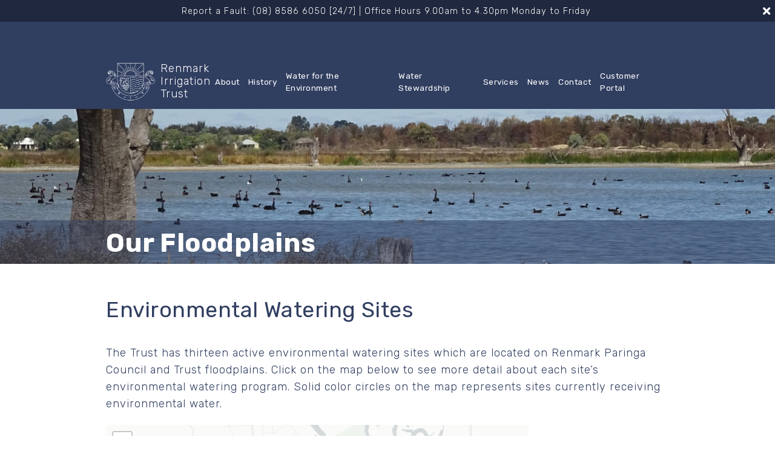

--- FILE ---
content_type: text/html; charset=utf-8
request_url: https://www.google.com/recaptcha/api2/anchor?ar=1&k=6LcJSZcUAAAAAO9-Xf6ulFriy9xgZUzaT5YknEei&co=aHR0cHM6Ly9yaXQub3JnLmF1OjQ0Mw..&hl=en&v=TkacYOdEJbdB_JjX802TMer9&size=invisible&anchor-ms=20000&execute-ms=15000&cb=6shrq3lyuncv
body_size: 45549
content:
<!DOCTYPE HTML><html dir="ltr" lang="en"><head><meta http-equiv="Content-Type" content="text/html; charset=UTF-8">
<meta http-equiv="X-UA-Compatible" content="IE=edge">
<title>reCAPTCHA</title>
<style type="text/css">
/* cyrillic-ext */
@font-face {
  font-family: 'Roboto';
  font-style: normal;
  font-weight: 400;
  src: url(//fonts.gstatic.com/s/roboto/v18/KFOmCnqEu92Fr1Mu72xKKTU1Kvnz.woff2) format('woff2');
  unicode-range: U+0460-052F, U+1C80-1C8A, U+20B4, U+2DE0-2DFF, U+A640-A69F, U+FE2E-FE2F;
}
/* cyrillic */
@font-face {
  font-family: 'Roboto';
  font-style: normal;
  font-weight: 400;
  src: url(//fonts.gstatic.com/s/roboto/v18/KFOmCnqEu92Fr1Mu5mxKKTU1Kvnz.woff2) format('woff2');
  unicode-range: U+0301, U+0400-045F, U+0490-0491, U+04B0-04B1, U+2116;
}
/* greek-ext */
@font-face {
  font-family: 'Roboto';
  font-style: normal;
  font-weight: 400;
  src: url(//fonts.gstatic.com/s/roboto/v18/KFOmCnqEu92Fr1Mu7mxKKTU1Kvnz.woff2) format('woff2');
  unicode-range: U+1F00-1FFF;
}
/* greek */
@font-face {
  font-family: 'Roboto';
  font-style: normal;
  font-weight: 400;
  src: url(//fonts.gstatic.com/s/roboto/v18/KFOmCnqEu92Fr1Mu4WxKKTU1Kvnz.woff2) format('woff2');
  unicode-range: U+0370-0377, U+037A-037F, U+0384-038A, U+038C, U+038E-03A1, U+03A3-03FF;
}
/* vietnamese */
@font-face {
  font-family: 'Roboto';
  font-style: normal;
  font-weight: 400;
  src: url(//fonts.gstatic.com/s/roboto/v18/KFOmCnqEu92Fr1Mu7WxKKTU1Kvnz.woff2) format('woff2');
  unicode-range: U+0102-0103, U+0110-0111, U+0128-0129, U+0168-0169, U+01A0-01A1, U+01AF-01B0, U+0300-0301, U+0303-0304, U+0308-0309, U+0323, U+0329, U+1EA0-1EF9, U+20AB;
}
/* latin-ext */
@font-face {
  font-family: 'Roboto';
  font-style: normal;
  font-weight: 400;
  src: url(//fonts.gstatic.com/s/roboto/v18/KFOmCnqEu92Fr1Mu7GxKKTU1Kvnz.woff2) format('woff2');
  unicode-range: U+0100-02BA, U+02BD-02C5, U+02C7-02CC, U+02CE-02D7, U+02DD-02FF, U+0304, U+0308, U+0329, U+1D00-1DBF, U+1E00-1E9F, U+1EF2-1EFF, U+2020, U+20A0-20AB, U+20AD-20C0, U+2113, U+2C60-2C7F, U+A720-A7FF;
}
/* latin */
@font-face {
  font-family: 'Roboto';
  font-style: normal;
  font-weight: 400;
  src: url(//fonts.gstatic.com/s/roboto/v18/KFOmCnqEu92Fr1Mu4mxKKTU1Kg.woff2) format('woff2');
  unicode-range: U+0000-00FF, U+0131, U+0152-0153, U+02BB-02BC, U+02C6, U+02DA, U+02DC, U+0304, U+0308, U+0329, U+2000-206F, U+20AC, U+2122, U+2191, U+2193, U+2212, U+2215, U+FEFF, U+FFFD;
}
/* cyrillic-ext */
@font-face {
  font-family: 'Roboto';
  font-style: normal;
  font-weight: 500;
  src: url(//fonts.gstatic.com/s/roboto/v18/KFOlCnqEu92Fr1MmEU9fCRc4AMP6lbBP.woff2) format('woff2');
  unicode-range: U+0460-052F, U+1C80-1C8A, U+20B4, U+2DE0-2DFF, U+A640-A69F, U+FE2E-FE2F;
}
/* cyrillic */
@font-face {
  font-family: 'Roboto';
  font-style: normal;
  font-weight: 500;
  src: url(//fonts.gstatic.com/s/roboto/v18/KFOlCnqEu92Fr1MmEU9fABc4AMP6lbBP.woff2) format('woff2');
  unicode-range: U+0301, U+0400-045F, U+0490-0491, U+04B0-04B1, U+2116;
}
/* greek-ext */
@font-face {
  font-family: 'Roboto';
  font-style: normal;
  font-weight: 500;
  src: url(//fonts.gstatic.com/s/roboto/v18/KFOlCnqEu92Fr1MmEU9fCBc4AMP6lbBP.woff2) format('woff2');
  unicode-range: U+1F00-1FFF;
}
/* greek */
@font-face {
  font-family: 'Roboto';
  font-style: normal;
  font-weight: 500;
  src: url(//fonts.gstatic.com/s/roboto/v18/KFOlCnqEu92Fr1MmEU9fBxc4AMP6lbBP.woff2) format('woff2');
  unicode-range: U+0370-0377, U+037A-037F, U+0384-038A, U+038C, U+038E-03A1, U+03A3-03FF;
}
/* vietnamese */
@font-face {
  font-family: 'Roboto';
  font-style: normal;
  font-weight: 500;
  src: url(//fonts.gstatic.com/s/roboto/v18/KFOlCnqEu92Fr1MmEU9fCxc4AMP6lbBP.woff2) format('woff2');
  unicode-range: U+0102-0103, U+0110-0111, U+0128-0129, U+0168-0169, U+01A0-01A1, U+01AF-01B0, U+0300-0301, U+0303-0304, U+0308-0309, U+0323, U+0329, U+1EA0-1EF9, U+20AB;
}
/* latin-ext */
@font-face {
  font-family: 'Roboto';
  font-style: normal;
  font-weight: 500;
  src: url(//fonts.gstatic.com/s/roboto/v18/KFOlCnqEu92Fr1MmEU9fChc4AMP6lbBP.woff2) format('woff2');
  unicode-range: U+0100-02BA, U+02BD-02C5, U+02C7-02CC, U+02CE-02D7, U+02DD-02FF, U+0304, U+0308, U+0329, U+1D00-1DBF, U+1E00-1E9F, U+1EF2-1EFF, U+2020, U+20A0-20AB, U+20AD-20C0, U+2113, U+2C60-2C7F, U+A720-A7FF;
}
/* latin */
@font-face {
  font-family: 'Roboto';
  font-style: normal;
  font-weight: 500;
  src: url(//fonts.gstatic.com/s/roboto/v18/KFOlCnqEu92Fr1MmEU9fBBc4AMP6lQ.woff2) format('woff2');
  unicode-range: U+0000-00FF, U+0131, U+0152-0153, U+02BB-02BC, U+02C6, U+02DA, U+02DC, U+0304, U+0308, U+0329, U+2000-206F, U+20AC, U+2122, U+2191, U+2193, U+2212, U+2215, U+FEFF, U+FFFD;
}
/* cyrillic-ext */
@font-face {
  font-family: 'Roboto';
  font-style: normal;
  font-weight: 900;
  src: url(//fonts.gstatic.com/s/roboto/v18/KFOlCnqEu92Fr1MmYUtfCRc4AMP6lbBP.woff2) format('woff2');
  unicode-range: U+0460-052F, U+1C80-1C8A, U+20B4, U+2DE0-2DFF, U+A640-A69F, U+FE2E-FE2F;
}
/* cyrillic */
@font-face {
  font-family: 'Roboto';
  font-style: normal;
  font-weight: 900;
  src: url(//fonts.gstatic.com/s/roboto/v18/KFOlCnqEu92Fr1MmYUtfABc4AMP6lbBP.woff2) format('woff2');
  unicode-range: U+0301, U+0400-045F, U+0490-0491, U+04B0-04B1, U+2116;
}
/* greek-ext */
@font-face {
  font-family: 'Roboto';
  font-style: normal;
  font-weight: 900;
  src: url(//fonts.gstatic.com/s/roboto/v18/KFOlCnqEu92Fr1MmYUtfCBc4AMP6lbBP.woff2) format('woff2');
  unicode-range: U+1F00-1FFF;
}
/* greek */
@font-face {
  font-family: 'Roboto';
  font-style: normal;
  font-weight: 900;
  src: url(//fonts.gstatic.com/s/roboto/v18/KFOlCnqEu92Fr1MmYUtfBxc4AMP6lbBP.woff2) format('woff2');
  unicode-range: U+0370-0377, U+037A-037F, U+0384-038A, U+038C, U+038E-03A1, U+03A3-03FF;
}
/* vietnamese */
@font-face {
  font-family: 'Roboto';
  font-style: normal;
  font-weight: 900;
  src: url(//fonts.gstatic.com/s/roboto/v18/KFOlCnqEu92Fr1MmYUtfCxc4AMP6lbBP.woff2) format('woff2');
  unicode-range: U+0102-0103, U+0110-0111, U+0128-0129, U+0168-0169, U+01A0-01A1, U+01AF-01B0, U+0300-0301, U+0303-0304, U+0308-0309, U+0323, U+0329, U+1EA0-1EF9, U+20AB;
}
/* latin-ext */
@font-face {
  font-family: 'Roboto';
  font-style: normal;
  font-weight: 900;
  src: url(//fonts.gstatic.com/s/roboto/v18/KFOlCnqEu92Fr1MmYUtfChc4AMP6lbBP.woff2) format('woff2');
  unicode-range: U+0100-02BA, U+02BD-02C5, U+02C7-02CC, U+02CE-02D7, U+02DD-02FF, U+0304, U+0308, U+0329, U+1D00-1DBF, U+1E00-1E9F, U+1EF2-1EFF, U+2020, U+20A0-20AB, U+20AD-20C0, U+2113, U+2C60-2C7F, U+A720-A7FF;
}
/* latin */
@font-face {
  font-family: 'Roboto';
  font-style: normal;
  font-weight: 900;
  src: url(//fonts.gstatic.com/s/roboto/v18/KFOlCnqEu92Fr1MmYUtfBBc4AMP6lQ.woff2) format('woff2');
  unicode-range: U+0000-00FF, U+0131, U+0152-0153, U+02BB-02BC, U+02C6, U+02DA, U+02DC, U+0304, U+0308, U+0329, U+2000-206F, U+20AC, U+2122, U+2191, U+2193, U+2212, U+2215, U+FEFF, U+FFFD;
}

</style>
<link rel="stylesheet" type="text/css" href="https://www.gstatic.com/recaptcha/releases/TkacYOdEJbdB_JjX802TMer9/styles__ltr.css">
<script nonce="C0t4to-KoMS1YQwOcN4myw" type="text/javascript">window['__recaptcha_api'] = 'https://www.google.com/recaptcha/api2/';</script>
<script type="text/javascript" src="https://www.gstatic.com/recaptcha/releases/TkacYOdEJbdB_JjX802TMer9/recaptcha__en.js" nonce="C0t4to-KoMS1YQwOcN4myw">
      
    </script></head>
<body><div id="rc-anchor-alert" class="rc-anchor-alert"></div>
<input type="hidden" id="recaptcha-token" value="[base64]">
<script type="text/javascript" nonce="C0t4to-KoMS1YQwOcN4myw">
      recaptcha.anchor.Main.init("[\x22ainput\x22,[\x22bgdata\x22,\x22\x22,\[base64]/[base64]/e2RvbmU6ZmFsc2UsdmFsdWU6ZVtIKytdfTp7ZG9uZTp0cnVlfX19LGkxPWZ1bmN0aW9uKGUsSCl7SC5ILmxlbmd0aD4xMDQ/[base64]/[base64]/[base64]/[base64]/[base64]/[base64]/[base64]/[base64]/[base64]/RXAoZS5QLGUpOlFVKHRydWUsOCxlKX0sRT1mdW5jdGlvbihlLEgsRixoLEssUCl7aWYoSC5oLmxlbmd0aCl7SC5CSD0oSC5vJiYiOlRRUjpUUVI6IigpLEYpLEgubz10cnVlO3RyeXtLPUguSigpLEguWj1LLEguTz0wLEgudT0wLEgudj1LLFA9T3AoRixIKSxlPWU/[base64]/[base64]/[base64]/[base64]\x22,\[base64]\\u003d\x22,\[base64]/DuFzCksKowofDkgVUEE/DvMOoelkdCsK6dRoewqTDjyHCn8K/FGvCr8OuO8OJw5zCnsOLw5fDncKHwp/ClERgwp8/L8KRw7YFwrlYwqjCognDvcOObi7CkMO1a37DvcOKbXJANMOIR8Kewp/CvMOlw7nDsV4cHnrDscKswoxOwovDlnjCqcKuw6PDncOzwrM4w4fDisKKSR3DhxhQPhXDuiJ8w4RBNnDDhyvCrcK6dSHDtMKnwqAHISpJG8OYJsKXw43DmcK2wq3CpkU/WFLCgMOGH8KfwoZ9X2LCjcKlwrXDoxEMYAjDrMOKSMKdwp7CnAVewrt9wpDCoMOhfMOIw5/CiVTChyEPw4/DlgxDwq3DocKvwrXCgMKOWsOVwpDCvlTCo3fCkXF0w6bDgGrCvcKZHGYMYMOEw4DDlhpjJRHDoMOaDMKUwpjDmTTDsMONNcOED1lLVcOXcMOEfCcCesOMIsKowqXCmMKMwq7DmRRIw55Jw7/DgsOfHMKPW8KiOcOeF8OsecKrw73DmEnCkmPDoUp+KcK0w6jCg8O2woLDpcKgcsO/wo3Dp0MDOCrClijDhQNHOsK2w4bDuRbDg2Y8G8ORwrtvwphSQinCnVUpQ8KlwpPCm8Ouw7Jua8KRPsK2w6x0wrcxwrHDgsKNwrkdTEPCv8K4wpswwrcCO8OcesKhw5/DhCU7Y8OMLcKyw7zDpMO1VC9Qw43DnQzDlivCjQNBGlMsLyLDn8O6EzATwoXCo2nCm2jCj8KCwprDmcKgcy/CnDDCoCNhdV/CuVLCoAjCvMOmMTvDpcKkw57Dq2B7w7dfw7LCgjHCm8KSEsORw5bDosOqwqvCjhVvw4bDnB1+w6TCuMOAwoTCpXlywrPCilvCvcK7FMKOwoHCsG8Lwrh1WHTCh8KOwoMCwqduVUFiw6DDrH9hwrBHwovDtwQYPAhtw4gcwonCnnYGw6lZw4/DikjDlcOjPsOow4vDqcKlYMO4w6MPXcKuwpgSwrQUw4HDlMOfCn4qwqnClMOmwoELw6LCmzHDg8KZMjLDmBdQwrzClMKcw5Zow4NKbMK1fxx7BnZBA8KFBMKHwoJZShPCtMO+ZH/Ch8OvwpbDu8KFw5kcQMKEAMOzAMO7VlQ0w6QBDi/Cp8KSw5gDw6ExfQBGwqPDpxrDscOVw514wqZNUsOMLMKbwoo5w70pwoPDli3DlMKKPQdEwo3DoiTCh3LChlfDtkzDuhrCh8O9wqVUdsOTXU5LO8KAYMKmAjpQHhrCgxHDgsOMw5TCkjxKwrwOWWAww6oGwq5awpPCrnzCmVwfwoQra1TCtsKow6/CnsO6HHpzW8K+NEIOw5xAeMKXdMOdXMKawp5Tw77DvcK7w4VTw5l9bsKZw4jCpSfCqihmw43Cs8OQDcKBwpE/JHvCtjPCi8KKEsOqLsKSCgLDuVkhOcK+w4vCgsOGwqhSw7zDpcKwD8OtPE59H8K6OwJTaEbCgMKnw5giwpLDpwHDqsKxQcKGw7QwZ8KNw6/CoMKSehnDhlnDqcKAS8Omw6PChyvChwQpLsOAGcKlwpnDsC3ChMOHwr/CmMKgwq0zKzvCtcOtGkAKSsKmwohDw6Y2woTCkW1rwqkPwoLCpyQZaXg4A07CpMOGV8KDVjoRw7E1Z8OhwpknTcKwwogZw6/Du2Y0d8KyIiNdEMO6QlLCgEvCn8OERizCkQc7wpVbAAQpw7/DvDnCrH5/OXUrw5zDuw5AwpxSwqhew4ZkeMOpw4jDh0HDmMOIw7fDlMOvw7FkAMOewogxwqZzwqorRsO3EMOYw4nDm8KWw5vDoibDu8Krw7/DrMKKw5dqTl4hwqvCrWHDo8K6UWRTZsOrFyFww4LCn8Oew5TDsB9cwoQ4w54zwpDCvcO+W0UBw5rClsOpHcO/wpBGDADDvsONEBBAwrFsS8Osw6DDqwDDkXvDn8OWQkbDssOnwrTDssOkZjHCiMOkw69bVWTCnMOjwqQUworDk2dxcSTDlCDCuMKIfV/[base64]/DksOmJsKHw6QLBMOqHcO3wrXCrEzCpxxlPMKuwoY2KVN0aGEkL8ODbUrDp8Ojw4gRw6J7woJHHhfDjQ3Cn8OHw7nCk2A8w6TCuHhDw6PDvxTDrQ4IDBXDu8Kmw5fCmcK/[base64]/CscOBw5/Cg8O4V2IqwqR1XcKWw4jDrA3DscKnwrI+woZsAMOdCMKDXGzDusKBw4TDlWMORQsXw6gwV8KXw7zCn8O4eUxPw4hSB8O5cl3CvsOAwpt0QcOucF/[base64]/[base64]/CriXChcOHbMOiwrjDp8KLA8O3X15uAcKswovCjSjDrsOzH8K8w4x4woo1wrvDrcOww7/[base64]/CnSxqwqfCpMKow6IzUx8zw7XDvMOtfzxgwrLDqMKFYcOzw7jDsltlP2PCgsOLbcKYwpPDujrCrMOBwrjDk8OgVl5jSsKUwpMkwqbCo8K2wrvCny/[base64]/[base64]/DlybCpsK0wqDDosOYWMOCw7FGwpHDssOGwrIGw6fCjsKDVcOAw7A8csOOWllew5PClsKlwqEHNl3Dux3CoSQcJydkw5LCs8Oawq3CisKPVMKJw6PDtEBmOMK/wod3wq3Ch8KoDBbCuMKVw57CiisYw4/Cu0pKwq0QC8KDwrsPKsOdZsK/DMOPe8OhwpzDrkLCiMK0WXIhYXvDqMOoFcKUTng6ZjMww4xOwopfbMOlw68Qa0UiY8KPR8OKw4jCuTLCtsOgw6bDqEHDnSTDr8KeA8O1w5x0W8KdRMOuZw/Cl8Ozwp7DuVNQwqPDicOYBTzDvsKdwo/[base64]/[base64]/NMKxw69Pw5HCvmnDjcKqw5Vfw7bDiMORwrRsDMOXwpA/w6XDtsO2VG7CkijDnsOCwphKcwPCpcONOirDm8OrQ8KTRTR7fcKjwo7CrMK6NlDDpsOuwrYwW2/[base64]/XsOGwoBlTGEUw7bDhhVFw7TDmsKzS8OlQ3vCpl4TAz3Dgz9jIMO2aMKLccO4w6HDj8OBJTMIBcKpXDvClcKGwoRPPVw0bsK3DVJ2w6vCksKve8O3CcKhw4bDrcOgE8K/HsKDw4bDkMKmw6lEw77CoHAlQChmQsKAc8KRbmDDrcOlw61VGggJw5nClMOkdcKdNkrClMOGbHFawoAYccKpcMKPwoIDw7MJGMKaw6lYwo0fwpjCg8OPZBhaMsO3WGrCkGfCqcKwwrp6wqBKwps9w4zCr8OMw7nCsCXDtjXCocOMVsK/ICd5Tz3DpBLDoMKbDyYKYi0LDGrCsS1oeVYEw4LCjsKCA8KLBRZKw43CnmrChVTCqcO/w4jCoBMrW8O1wrsTUMKYQAnCpGnCr8KDwq0jwrHDrSrCu8KvQFQ3w73Dm8O/[base64]/DnCTCtUh0RkoNScOCJ8ObwqXDkDLDq1HCi8OfcXkEUsKXewUYwpURAnlywpAXwrLClMKKw63DlMO7XRNJw53ClcOLw4ZPMsKKPyHCq8O/w645woZ/TiHDhMOnID96KQbDrgzCtgEsw7hTwqUdNMO+wqlSUMOJw58qcMO7w6pJPwodJy5Zwo3CmgcfXFjCsVMTK8KgUDEMJxhTfjJeOMOwwofCgsKKw7EuwqUFcsKwNMOWwqNHwrTDvsOndCg+FivDpcOpw4NyScOkwq/Ci0gVwpnDsjHCvsO0LcKpw5s5BmczdS19wqEfJzLDq8OQLMKzdMKqUMKGworCmsOYeF5+FD/ChMKRam3CvCLDiQZEwqVNWcOlw4YFw6bCr3xXw5PDn8KKwoNcMsK0wobCglHDvcK7w4VNBwkAwr/CkMO8woDCtTkLDWYUMWbCqMKuwp/Cl8O9wphMw4Erw5nCkcOYw7tUS3HCmU3Dg0UNf1bDi8KmG8K6O1B3w6PDqlk7cgTCs8KwwoM2P8OqZyhfJEtswpo/wpfCg8OQw7rDjy8Iw5TCj8Ofw4XCsgEIRS5kwoTDhXJ8wqMEEcOma8OsQBEpw7bDncOIbRlvRAnCp8OGGVDCscOCKg9DUzgHwoR3K0HDq8KFbcKiw7t3wqrDt8KEemvCnFIlbw92f8KHw5jDvEjCg8OMw4IlCX1uwp5LA8Kfd8Kuwo1KaGs7W8KqwoE8FlV5IA/Dvi7DusOXPcOGw6UHw7tDTMOyw4lod8OKwoYKGTDDl8KfT8OPw5/DlsOBwq/CjwXCrsOJw5VJOMOfScKPbQ3CnSjCtMKQN1LDq8KgI8OQMWPDk8OKCDI1w5/[base64]/DjlbCtGNiZMOhe8KWwq0MIH3CqnhGw6Bew4bCtR5Aw7TDlzXDjWUQdBrDhAvDqhJWw7AUZcK9E8KNfUTDpsOpwpzCnMKFwr7DnMORB8KtXcOYwoVDwpDDhcKawrwgwr7DrMKyC3vCtjdvwo/DjRbComPCk8KywqIzwqnCnkbCvy19AcOJw5/Co8OWGiDCkMOSwroIw7XCpT3ChsO5V8Ozwq3CgsKPwpo0Q8OBJsOQw7LDvzrCqcKiwqbCoVXDvGwNccK4HcKaXcKzw7Q9wq7DoAsQCsO0w6XDuk8sN8OJwpLDu8OyD8Kxw6DDoMOtw7N2RHV6wrMFDMOqwpnDvBNtwqzDlA/Dri/[base64]/ClcO2A8KqfyYuVcOmwp3CvsKWw6zCrcOBwohyOjfDvmQ0w78JQ8OjwqbDgk3CnsK6w6kUwpLCosKqYUDCnsKpw6HDlD0lF2PCkcOvwrpKGWJHWcOzw4LCj8OoJ34swrnCjMOCw77DssKJwoYuQsObYsOpw5M+w5nDikFzYAphEcOlb3PCn8ORei9Iw67CusK/[base64]/DtmYlEXVzwqBoCsKCw5gRwrXDgUJEK8O0YhVFA8KCwpfDqC0Xw44QJwrDqQDCglHCpVLDg8OMVMO/wrN6IGFSwoNYw5hIw4djQE7Dv8O9ehfCjBx4BcOMw4LCpyQGeE/DkXvCiMKQwod8wpNGN2lfecOAw4ZNw4Vmwp54KFpGa8O7wpMVw7bDmcORNMKKTF5+f8O3PA5DSzHDlsOxAMOLB8OISMKKw6TCjMO3w6oWw54Vw7/CiE9acV8jw4LDnMKnwrxvw74tDmEow5/[base64]/CncOwY2rCisOsAsOXwqgFwpvCvXF6w44+wqkFwqLClsOhXVnCpcKZw6rDlAnDlsO0w6/DrsKoA8KWw6nDhWcsJMORwotfFE5SwrfCmhHCpBpDKB3CkT3DoxVYCsO/UEMSwqVIw5d1wqnDnBLCkAbDiMOJTFMUNMKocjnDlVkcDmg2wrDDiMOtGBd5TsKgQsK8w4Qcw6jDpMO9w6FNPHQUL0gtOMOKacKDfsOGBAbDk3HDoEnCm0x7PTUgwpF/[base64]/CqgNiw7rCkMOiOcOwYwMzKkTCuD3ClMOkwqTDrcOEwpPDocOywoZ6w7bCjMODXBthwo1ywr/DvVTDosO7woxWXsOsw6MUCMK1w4N0w7USLnLDhMKOOMOGfMOxwpzDt8O7wpVxVH8Nw6/DmVdGaljDm8Oua0pow4nDmcKYwoBGe8OrOUt/McKkH8OEw77ChsKQEMKqwozDuMOtQsKNPMOJWiNHw6EtYD4/[base64]/[base64]/DrsKDwohuw5BIw7FUwonDi8KicsKqdsOewqljKAVeTMOzEXIywqs4Hkk0wqYWwqlaRAYaKQNQwrnDsyHDgWrDhcO+wrI9w4/Cgh3DhMOAenvDpxxnwr3Coz1IXizDmS5iw6HDgHEXwqXCnMKgw6DDkw/DsDLCqHZ9ehgqw7nCryQRwqLCt8OkwrrDj1whwoMvPiPCthBCwpLDjMOqEA/CkMOTYgrCoTXCssOxwqTCk8KvwrHDmsOwVnLCnsK9MjQxAcK8wrPCnRQRW1whQsKnJ8OrR1HCiVLCuMO8YQHCmsKpd8OWY8KOw7hIFsO4IsOlLzl5EcKMwoZyYHLCrsOUeMOMO8OBc1jChMKKw7TCmcOAbU/DqzERw74ow7LDusKJw6hXwq50w4jCiMK2wrwrw7w6w6sFw67CtcKmwr7DqzfCoMKiCQbDpmfCnhrDlSTClsOlJ8OkHcOHw6/Ct8KfQzjCr8Olw7UNbWHCjcOEZ8KHL8OWXsOtSGjCtwzCsSXDsi01Dk9GWV4twq1Zw6PCv1XDpsKDdUUQFxnCicKqw5I8w7ZIbzvDu8OrwoHDtcKFw5HCowTCv8OYw6V9w6fDv8KWw6I1CSzDvMOXZ8KyGMO+VMKnLcKcTcKvSkFBOhLCon3CvMOWEW/Co8KvwqvCgsONw6rDpBbCmidHw5fComd0VjPCo1QCw4HCn1TDvUcMUzLDqCImLsKYw5ZkewvCo8OtN8Odwp/[base64]/wpbCiFp6wpLDhwJQw70Hw7teYMO6w5kHesKvDcOuwpFvA8K0GDvCgCrCjMKow5IaRsOfwobDnmLDksOPdMKuJMKswrQHKD1VwrJ3wrHCqsO/woRdw7BWMWgbFhXCrMKzZ8KYw6XCscKsw4JXwqsrKsK+MULCkcKNw6rCksOGw787N8KHYyrCnMKLw4nDo1BYFMKaMAzDlnbCncOUCWd6w7paD8OawoTChn4qEHB3wpvCnyrDlMKHw6TCuT7DgsO2KzfDiCA2w7RBw4TClU/Do8OCwoLCgsKLXkw7UMOtU3EQw4/DtsOiRjgHw6ZHwrLCu8OcVRwwLcOwwpc5JcKpOC8Cw7jDq8Ogw4VdFcOtZcKswr05w6kbf8O/w4A5w4HCs8OUIWLCnsKIw4ViwrBBw4jCncKwNnFzLsOSJcKDE3DDuSnDrsK8w64mwpVgwoDCo08hKlvDvsKwwqrDlMKVw4nCjxQQNEdZw4sHwrfDo0BzUXbCr37Co8Oxw4TDk2/CgcONCyTCtMKaQxnDp8Obw40LXsO/w6/[base64]/[base64]/DgsO3HsKMwrMaVnbCjhPCvsOBwpnDuGsjwotvE8Okwp/DkcK1dcOmw4hrw63ClEcPNQEJRFw2PUTCgsOgw696RCzDrsOoBgDChjJ+wqzDh8KzwrHDi8KxTS19Pxd3P0kQNGXDocO4IApawrjDsRXCqcO/KWIOw6c4wpZcwrvCksKNw5sFamlNQ8O7XDEsw5MDIMKBJDzDq8K0w4NHw6XDtcKwbcOnwofCuWzDsWlLwrTCp8KOw6vDiQ/DmMODwoLCs8O/KMK6I8K9cMKAwpbDpcOIGsKHw4TCnsORwpciaRvDpEjDvUB3w65QAsOWwoNbK8Ovw4wEbsKDR8ODwrIHw4ZLWhTDisKZZTLDkC7CgQfCrcKQB8OawpcqwrLCmgtKBEwOw48Uw7YFQMKbI1LDvQE/c0vDmsOqwoxGc8O9SsKhw5pcVsOEw5U1JVYYw4XDssK/OlvDkMOPwovDn8OofChVw6B6Lx5UKQfDviIpfwBSwrDDvhUlUEoPT8OlwqzDosKMwrnDpXleLy7CiMKLBcKYBsOkw6jCoiMNw7E0XGbDqW0VwozCgB84w6HDqiHCr8OAd8K/w51Xw7JBwoJYwq56wp5bw57CmisTJsOIesOzBhTCsFPCoAEkfDwawqg/w68zwpNtw4RvwpXCmcKxYsOkwpPClRQPw6AOwo3CthsGwq1Dw57Ck8O/MizCvyMWG8Oawo5+w5xMw6PCqXvDpMKIw6YZNkRgwoQPw7Zjw4oKIHsIwrfDg8KtMsKTw4jCm38Twr8AGhZWw5LCjsK+w4xUw5jDh0BUwpDDhDMlbcO9TMOUw5zCgW9Dwp/DojsJX2bCpzoLw5Ebw7XDihZtwrBvagHCicKlwrfCunXDisOgwrQAEsK6b8KscS4rwpfDoTbCq8KzSzFIYWwvfH/CmwYrHncDw79kTABCIsOXwokRw5HChsOww5HCl8ObAwodwrDCsMOnFXxgw5zDt1w3VMOTHlhvHizDksOVw7TCkcKOZcOfFmkhwrNfVDvCosOja0/CsMO6BcKCbEbCvMKFATE5GMOVYTnCo8OrbsKvwqrDmwBywq/DkxgbecK6N8K8QAQ0wozDsW1Ew5kWTiVoMX08CcKycBQQw7lOw6/[base64]/CgHcGAkoXTWBsBsKeIEofSzl/NgbCsTLDn09Cw4fDhwRkMMOjw74mwr/[base64]/Cli3DkMK6wrs2wpxGUGhbwrLCgEttwpjDjcOnw5/[base64]/DhsKRw4xIw44DJ8OBUUbCrcKVw5pmAkTDrcKYMBHDp8KcRMK2wp/[base64]/[base64]/CicKAGcOnw65Dw6DDocK0UywUwpbChnhKw6xfNy5pw6bDsTfCnnvDusOzXT3CncO6WEdpXw8pwqwMBkMMfMObeEgVO1UhDz5jIMOHEMOfAcKOEsKewr9xPsO1JsOxUV3Di8KbKVPCgBfDoMOLccOhc2NOF8O8bg/Ck8KaasOgw4NQYcO5c1zCnVQMasKkwpjDsVXDvMKCBjEoGDHCrStOw48xRMKtw6TDnil0wrY2wpLDuSfCkHTCiUDDiMKGwqN2E8O1GcO5w4ZOwpvCsA3DqsOPw4LDn8OCVcKresO/YDhzwrjDqSLCjDTCkG8lw6UEwrvCkcO8wqxXO8OHAsOOwrzDkMKAQMKDwoLDmnPDtlfCjC/CpWlCw7l/fcKTw69HTVE2wpHDqFptfzTDgiDCgMOEQ2RFw7nCgiXDvXIXw4J1wqLDjsO+wpxIIsKxCMKBA8Oow4wJw7fChhUUecKqHsO9wojCgMKkwqHCu8OtVsKNw53Dn8OGw7XCqsK5w4Ahwo46aAEsI8KHw7bDqcOUFmB0E0IYw6w/PBvCv8OVGsO0w53CisOHw4PDocKkO8O3BijDmcKhFsOFawLDs8ODwpgow4rDl8OXw4XCnBbCg1nDucKtaxjCkmTDqVlZwp/CnMOywr8vwqjCusOQJ8KBwqjDiMObwr1TKcKdw5PDq0fDk0bDmXrDqzfDhsKyCsKBwqjCn8Oywp3DpcKCw7DCr2vDusORM8OQLT3CscO2csKJwowYXBxECMKkfcO9WSQ8WkvDqsKZwovChsOUwokpw4AYIxfDmHzDlHPDt8Oywp7CjHg/[base64]/DqcKeNQ7DmMKQw4XDnkQUw5bDmxfDrcKvwrPCklzCmmoTLFN1wpDCtmXDuGN4Z8KOw5o/E2PDvU1VFcKTw7nDtRZawq/CvMKJcCnCrkTDkcKkdcKqfz7DisOqHRIkG2lcbjNEwp3CqFHCim4GwqnCtTTCjm5EL8Kkw7rDsmfDlFUdw5XDvMKDDCXDoMKlTsO6KAwKdRvCvQVKwp5fwrPCgBjCrA0Twp/Cr8OxScKBG8KRw5vDuMOhw7lADMOiLMKJHi/CpR7DhR5pGjbDs8O9wo8mLH5awr/Ct3lydnvCqUkcJ8KuYHxyw6bCpCnCkFohw5NWwrJhHT3CisKaCEguODtGwqPDuB5ww4/Dq8K4RizDv8KNw7bDil7Di2XCs8KiwpHCs8Krw6oPR8O6wo3DlGTCulrCpmTCjR9gwpRbw7fDjRnCkz04GMOdXMKxwqFRw7VXCBrCnA5/[base64]/Cj8OlwqAUBsOTw6/Ci0Flw79kw5/[base64]/[base64]/[base64]/GTbDvcOQLcK+XARpfDAsTjXDjntfw7jCl0/DjlHDjsOhD8OhUkoiKz3CjMKmw6l8DirChsKmwrbDuMKIwpknDMK/w4BAQcKMacO+YsOuwr3DvcOrNSnCuGIJTmURwoR8ScOVUXtGSMOFw4/[base64]/CvUxnDUxjIcOpT23CucO6w6lnX3LCusOBJ8KtORctw5ZFey4/MBY2w7dIa2EWw6MCw6VUasOLw5tFVcO2wpfDiVV7TsOgwofCpsKHFMOaaMO6eGPCo8KjwrE3w7RywopEacOBw7txw4/Cn8K8FcKCP1/CusKVwpLDgcKdUMOHBMOow5kVwpgCekYtwrLDusORwoLCvgfDrcOJw4dSw6zDnX/ChClRIMO6wqrDiRpeI3XCrwI5AsOpP8KkBsKpBFfDuRVDwqzCosOPOUjCvkhuVcOHH8Kzwow1XnvDmi1EwrTCjzB8wrHDhBcUccK7F8K/Dk3Cn8OOworDkSPDh1chKsOyw73Do8KpUDnCisKQEcOEw6A5cgbDk2lxw5XDr2kBw6FpwqlAwq7CtsK7wqzCmyUWwrXDnwMhCsKTGS00Q8O/[base64]/DuMK4KW3Cg0IJfFpyw5gLwqTCmHIiwqJOQh/[base64]/[base64]/[base64]/DqMO0wo3DscK3MsKLXXtWw5vDsjgEAMKyw4o6wopDwp93D0pySsKpwqYKJD1cwolTw47DpC1uJ8K4JhhOJi/CtkHDiBVhwpVHw5DDnsOIKcKlcFdeKcK7MMOIw6UYw6hRQRbDmjciJ8KXQT3CjzDCvMK0wr4pSsOuasO9wqUVwpozw6rCuBdWw5w8wrNVHMO8D3UTw5HCqcK/BzrDqcO/w7FYwrZgwoI8V3/[base64]/[base64]/Cnns+FBbCh8O6ZVBlwr3DqgxiwpNaWsKGMcKMf8OfcxAVEsOlw63Com4ew7kfMMK5w6FPVXDDjcOwwqjDtcKfeMOvag/DhzR6wpUCw6B1Ih7Ci8KlH8Ouw7cof8OQTEbCsMK4worCnQYDw4guBcK1wrxcM8KAaWEAwr0pwpPCisOSw4Ngwpk7w6YMfFfCgcKawozChMOowoEmecO/w7nDjy4ewpbDucOuw7LDmk9LCMK3wpdIJD1SLcO2w5nDlMOMwpBkRiBcw5EBw4bCt1jDnj1uQMKwwrDClS/DjcKMa8ORPsO4wrVuw616Oz9dw7vCkD/Dr8OVHsOEwrZ1w510SsOuwphdw6fDjQhTbR4cbzVOw40uIcKow6tqwqrDhcO0w5NKwobDglnDlcKiwqnDumfDswUGwqh2CmLCsmdCwrjCtX3CkkHDq8Oywo7CiMOPCMKwwp0WwpAcVyZtGXEZw799w4HCiV/[base64]/DvcOCHsOIwpU0A8OzS3IKUTbDjsOuCMK3wrrCncOMRXLCjXrDinnCs2FfQcOWVsOSwpPDnsKpwrxOwrhifWZkFcOpwp0HHMOyVQzDm8Owc0/CihIYXlVzKFfCjcKnwoQ+KxfCl8KQTkPDkBnCh8OQw7d4C8OZwrjDgMKoYsOoQkPDgsKxwphOwqHDk8KTwpDDsnvCgFwHwp0Sw5ATwprDmMKHwqHDucKaQ8KlCsKvw7NkwoXCrcKzwqdxwr/CuSFkYcK8DcOdNmTCq8KkTCHCkMOawpQhwpZlwpBrfMOdN8KbwrgYwojCqnHDlsO0w4jCqsO2TT1Ew4wPAsKsesKObcKyUcO7XxbCqQVGwoLDk8OewpLCp0hhFMKIUkcXV8OLw65fwp94M0vDjgpcwrorw43ClsKWw4cjJcO1wovDkcOcO2fCv8KBw4A/[base64]/DhcOwwpnDncKuf8ObwqZfaDTCi8OweSUgwr3DrsOLw4VqwqUBw4fCucKkdH0uZsO4MMOGw7vCg8O6esK6w54mAMKywo7DpipBfMKYaMOsCMOfKcKkJBfDr8OLfWpuPUd0wppgITJ6DsKBwooRWAtfw4EKw5bCnAHDq28IwoRnLzfCosK0wqMTNcOow5ANwr/DsFnDohwjEH/CmcOpN8OSKzfDk1XDjmAxw4/CphJuJsKewp9SWTzDhcOuwrPDk8OUw53Cl8O0UcOWGcK+SMOsU8OMwqx5bcKtchAJwrLDkEfDvcKkRMOLw5oTVMOfX8OGw5xUw706wq7Cn8K/ACPDqRbCuhwWwobCv3nCl8OTTsOowrQpbMKaGwJjw5QeUMOMEDI6WkNZwp3CoMK8w7vDs1I3VcKywopMMWbDmDI0YsO4XsKKwqFAwpRkw4VTwr7DvcKVDcKqWcKZwqbCuHfDmmFnwo7CjMKRXMOnVMObCMO9V8ONAsKmaMOieyENUcOJJiVbSVZqwpk5BsOhwo/DpMOHwr7CpxfDgyrDv8Kwf8KoUChawrMBSCtKA8OVw45QB8OKw6/Cn8Oaa3EFU8KSwqnCkUxzwq3CvwTCuwwnw61oNQg6w5vDuUVgem7CkQ9tw6HCiRnClz8nwqNpGMO5w4rDpx/[base64]/DhRkGw5jClX7DtcKYw4TDo3HDo0/[base64]/DvMKzKMOFwrDCgsKgwqAyImHDosOiNcKowofCscOrZcO8RzF/XmLDicKvD8O7DEsUw559w6vDpRU6w43DqMKGwrI6w6F0VGJoBwFIwpxOwpfCqmMUf8K9w7jCjQkHZibCnjRdLMKMcsOxUz7DjMOUwrxLKsKHAhJTw4kfwpXDn8OYJSbDmFXDpcKvHSIgw4fCjMKLw4nClsOwwpjCtn47w6/CpBrCtsOpLHtccCgKworCtMOLw4jCnsOBw5A4aCZTE1oUwr/[base64]/[base64]/CmyBzwodwJMK/[base64]/[base64]/M8OIesOMw7k2wpt9NsOBwrNpFsKFw5k4w7dSQsKPfsOLAMOGP01ewp/DtlvDiMKYwpvDhcKjEcKFYmk0KFM0YnR6wqkTMFXDi8KywrMoPAcmw7k2BmzCt8Oww6TClXPDjMKkXsOWIsOfwqsiesOKUgw6U345fiDDmQHDssKve8KLw7PCvcKEDxPDpMKOYQzCtMK8Oj5kLMKGfcOZwoHDnS/[base64]/ChMOecjwiVX3CqiZOwpfCsFHCvcOFMMKUE8OSUUN2P8K2wrDDqsOSw65LDsKAfMKfJcOCLsKOw69twqIIw4PCrUITwrHDnX5sw63CiT9ww5nDi25iUUJzZsKuw4YSH8KqJMOodMKGMsO/SFwUwop7ORDDgsOiwrbDtkzCr146w7xYF8KifsOJwrHDsmoYRsOow5PDrwxWwofCmMObwpVvw4XCqcKuKyvCmMOldHkuw5rCucKFw7IZwq02w4/DqgVmwo/DvF1kw67Cm8O2PsKDwqYAWsKywpkBw751w7vDsMO8wo1Oe8O/[base64]/w6gowoXCrifChyHCk8Kcw7LDnsKgIChETcKfwr/DgiTDlQUcK8O4HcOtw50oWcK4wrzCr8O7wqvDgMOgEBEAdh3DhWrDqMOWwq3DlRAYw4bCl8OhAW/DnMOLW8O0GMOQwqTDlTTCjyd4WkDCqG4pwrDCny5RTcKvEsKtZXnDiHLCrGQSUcOYEMO6wpjCjWcrw5zCusK5w6J6IQLDhFB1HSfDthM7woLDp2fCgXjCly5XwoUZwr3CvWJgMUgTccKrPHc2TMO2wodRwr48w4w6wp8FakjDsxNuPMKYc8KVw4PCqsOwwp/CgmNtCMOow5xsC8OXKlZmaEYywpZCwp9wwqvDtsK0OMOAwobDlsO9XUA2JFXDhcOUwpw0wqtLwrPDh2TCmcKOwoUlwoLCvybCqsOnFR0/CXPDg8K2WSsfwqrDvS7CgcOOw5xrK3oOwpQ/b8KIR8Ozw7Eiwoc4FcKBw7XCuMOEN8KDwqYsNyTDtGlpXcKbZTHCkGU5wrDDkX1Nw5kMJ8OTRnDCvwLDhMOcfWrCqhQiw5oPW8OlAcKRLw4/aVPCuWnClcKZUF/[base64]/DmcKDw4DDgsOtw5xKw7JhJTMkw6MfccOCw5vDhAVkMhpWdcOew6vDlMOwPQfDmGvDphBCS8KNw4vDvMObwp/DpW8UwofCtMOsRsOhwqE7PwPDnsOATgY/w53DmwrCrxJuw5hHPWweU3vCgzvCnsKbBw3CjcK6wp4MasKYwqzDm8Oyw7LCv8Kiw7HCrU7CnEPDm8OEaXnChcO+SVnDnsOXwrvDrknDlMKLOAHCp8KWR8K4wprClBHDiCgDwqo1LGTChcOaHcK5KMOAXsO/YMKFwpk9UXXCqQTDm8KUGMKUw73DpALClE4zw6HCncOhw4LCp8K+GXTChMOxw4A3ABrCpsKRKEk1b3HDgcOOTxQQS8ONJsKFMsKAw6zCtsKWWMOvZMKPwpQPf2vClsKjwrrCmsOaw40qwp/CvDZXB8OKPzDCjsOOXzVlwpZNwrhdBMK7w754w4xSworChmPDucK4Q8KCwoNUwqJNw6HCrGAAw4vDqBnCssOCw5s3TzZtwobDvXNFwq9YXcOjw6HCmFd/w6HDq8KpMsKRVh3ClSTCr3lfwqBQw5E7F8O1RmQnwojDjg\\u003d\\u003d\x22],null,[\x22conf\x22,null,\x226LcJSZcUAAAAAO9-Xf6ulFriy9xgZUzaT5YknEei\x22,0,null,null,null,0,[21,125,63,73,95,87,41,43,42,83,102,105,109,121],[7668936,918],0,null,null,null,null,0,null,0,null,700,1,null,0,\[base64]/tzcYADoGZWF6dTZkEg4Iiv2INxgAOgVNZklJNBoZCAMSFR0U8JfjNw7/vqUGGcSdCRmc4owCGQ\\u003d\\u003d\x22,0,0,null,null,1,null,0,1],\x22https://rit.org.au:443\x22,null,[3,1,1],null,null,null,1,3600,[\x22https://www.google.com/intl/en/policies/privacy/\x22,\x22https://www.google.com/intl/en/policies/terms/\x22],\x22GHbyXkYziLBWUT33jkTBX6322xiJ36N0FKSqt2XIWpg\\u003d\x22,1,0,null,1,1765102264840,0,0,[241,225,177,140],null,[136,10,166],\x22RC-s4XqjgaTzvnv_w\x22,null,null,null,null,null,\x220dAFcWeA6WqHenWW9WGG4k20pAhF9-kZBzbrpDwu37aNljQBRgfLefIjSs6g0_nXZfJlvNeZz3AZZ3zE7T8z7EjNWDGqv5qFHW5g\x22,1765185064868]");
    </script></body></html>

--- FILE ---
content_type: text/javascript
request_url: https://rit.org.au/wp-content/themes/rit/app1.js?ver=6.4.7
body_size: 18
content:
console.log('hi');